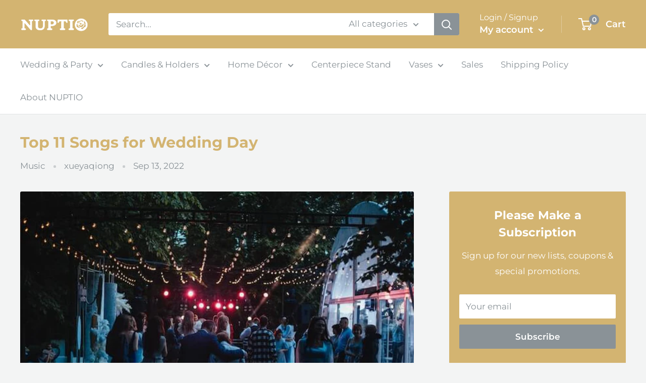

--- FILE ---
content_type: text/javascript
request_url: https://nuptiostore.com/cdn/shop/t/2/assets/custom.js?v=90373254691674712701584519995
body_size: -545
content:
//# sourceMappingURL=/cdn/shop/t/2/assets/custom.js.map?v=90373254691674712701584519995
